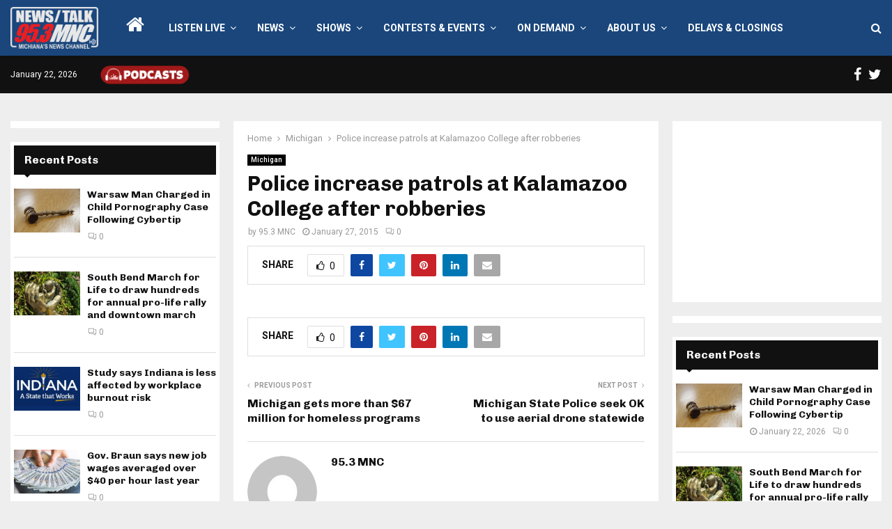

--- FILE ---
content_type: text/html; charset=utf-8
request_url: https://www.google.com/recaptcha/api2/aframe
body_size: 267
content:
<!DOCTYPE HTML><html><head><meta http-equiv="content-type" content="text/html; charset=UTF-8"></head><body><script nonce="2MN73SnZB3x6xrqdC7i5OA">/** Anti-fraud and anti-abuse applications only. See google.com/recaptcha */ try{var clients={'sodar':'https://pagead2.googlesyndication.com/pagead/sodar?'};window.addEventListener("message",function(a){try{if(a.source===window.parent){var b=JSON.parse(a.data);var c=clients[b['id']];if(c){var d=document.createElement('img');d.src=c+b['params']+'&rc='+(localStorage.getItem("rc::a")?sessionStorage.getItem("rc::b"):"");window.document.body.appendChild(d);sessionStorage.setItem("rc::e",parseInt(sessionStorage.getItem("rc::e")||0)+1);localStorage.setItem("rc::h",'1769127926951');}}}catch(b){}});window.parent.postMessage("_grecaptcha_ready", "*");}catch(b){}</script></body></html>